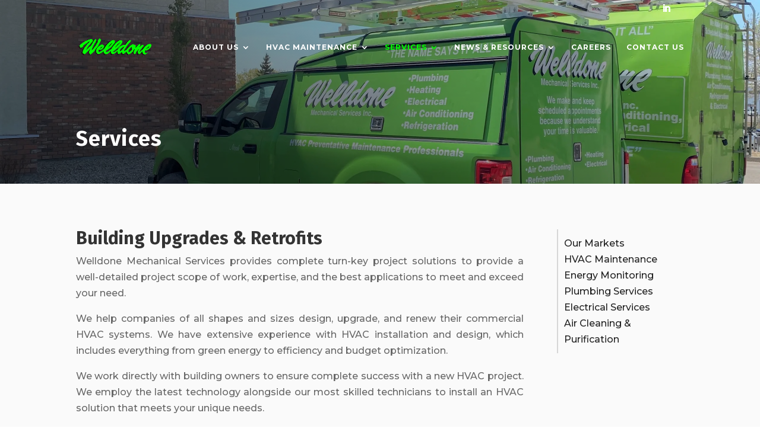

--- FILE ---
content_type: text/css
request_url: https://welldone.com/wp-content/et-cache/731/et-core-unified-731.min.css?ver=1767381583
body_size: 1319
content:
#main-header .et_mobile_menu li ul.hide{display:none!important}#mobile_menu .menu-item-has-children{position:relative}#mobile_menu .menu-item-has-children>a{background:transparent}#mobile_menu .menu-item-has-children>a+span{position:absolute;right:0;top:0;padding:10px 20px;font-size:20px;font-weight:700;cursor:pointer;z-index:3}span.menu-closed:before{content:"\4c";display:block;color:#00ff00;font-size:16px;font-family:ETmodules}span.menu-closed.menu-open:before{content:"\4d"}#top-menu li.current_page_item>a{color:#00ff00!important}.mobile_menu_bar_toggle:before{background:white!important;border-radius:5px}#et-info::before{content:'\e063';font-family:'ETmodules';color:yellow}.et-social-linkedin a.icon:before{content:url(/wp-content/uploads/2021/03/linkedin.png)}@media (max-width:980px){#et-secondary-menu{display:inline-block!important;float:right}#et-secondary-menu a{padding-bottom:0px;padding-top:10px}#et-secondary-menu .et-social-icons{margin-right:0px}#et-info{display:inline-block!important}}@media only screen and (max-width:1337px) and (min-width:981px){#logo{max-height:30%}}#top-menu li a{line-height:1.5em}#top-menu li li a{padding:6px 20px}#mobile_menu.et_mobile_menu{background-color:#fff!important}#mobile_menu.et_mobile_menu a{color:#212121}.et-fixed-header#main-header .sub-menu{background-color:rgba(255,255,255,0.99)!important}.interior-nav a{color:#212121;transition:0.3s}.interior-nav a:hover{color:#00ff00;transition:0.3s}@media only screen and (max-width:400px){#home-slider .et_pb_slide_title{font-size:40px!important}}#home-testimonial-slider p{padding-bottom:24px;font-size:24px;line-height:1.3em;font-weight:300}#home-testimonial-slider h2{font-weight:700;padding-left:24px;color:#616161!important}#home-testimonial-slider h2:last-child{padding-left:46px}#site-footer a{color:#fff;font-size:14px}#site-footer .ft-site-map{width:100%}.screen-reader-text{display:none}#application-table{color:#616161}#application-table th{color:#212121}#application-table tr:first-child{background-color:#d6d6d6!important}#application-table a{color:#616161;text-align:center}#application-table a:hover{color:#00ff00;transition:0.3s}.post-grid.et_pb_posts .et_pb_post{background:#fff;box-shadow:0px 12px 18px -6px rgb(0 0 0 / 30%)}.post-grid.et_pb_posts .et_pb_post .entry-title,.post-grid.et_pb_posts .et_pb_post .post-content,.post-grid.et_pb_posts .et_pb_post .post-meta{padding:5px 10px}.post-grid.et_pb_posts .et_pb_post .post-content-inner{padding-bottom:10px}.list-content{list-style-position:outside!important;padding-left:16px!important}.wpcf7-form input[type="text"],.wpcf7-form input[type="email"],.wpcf7-form input[type="url"],.wpcf7-form input[type="password"],.wpcf7-form input[type="search"],.wpcf7-form input[type="number"],.wpcf7-form input[type="tel"],.wpcf7-form textarea{color:#666;width:100%;padding:16px 16px;border-radius:0;border:0;background-color:#eee}.wpcf7-form select{color:#666;width:100%;padding:16px 16px;border-radius:0;border-right:8px solid #eee;border-left:none;border-top:none;border-bottom:none;background-color:#eee}.select-label{font-family:'Montserrat',Helvetica,Arial,Lucida,sans-serif!important;font-size:14px;font-weight:400}.wpcf7-form .form-button{font-size:18px;background-color:#00ff00;border-color:#00ff00;border-radius:50px;border-style:solid;font-weight:bold;font-style:normal;text-transform:uppercase;text-decoration:none;font-family:'Fira Sans',Helvetica,Arial,Lucida,sans-serif;padding:.75em 1.25em!important;color:#616161}.wpcf7-form .form-button:hover{cursor:pointer;background-color:rgba(255,255,255,0.1)}#terms-content ol{list-style-position:outside}#terms-content ol li{padding-bottom:16px}#terms-content ul li{padding-bottom:0px}@media screen and (max-width:1426px) and (min-width:1080px){.footer-email{white-space:nowrap}}